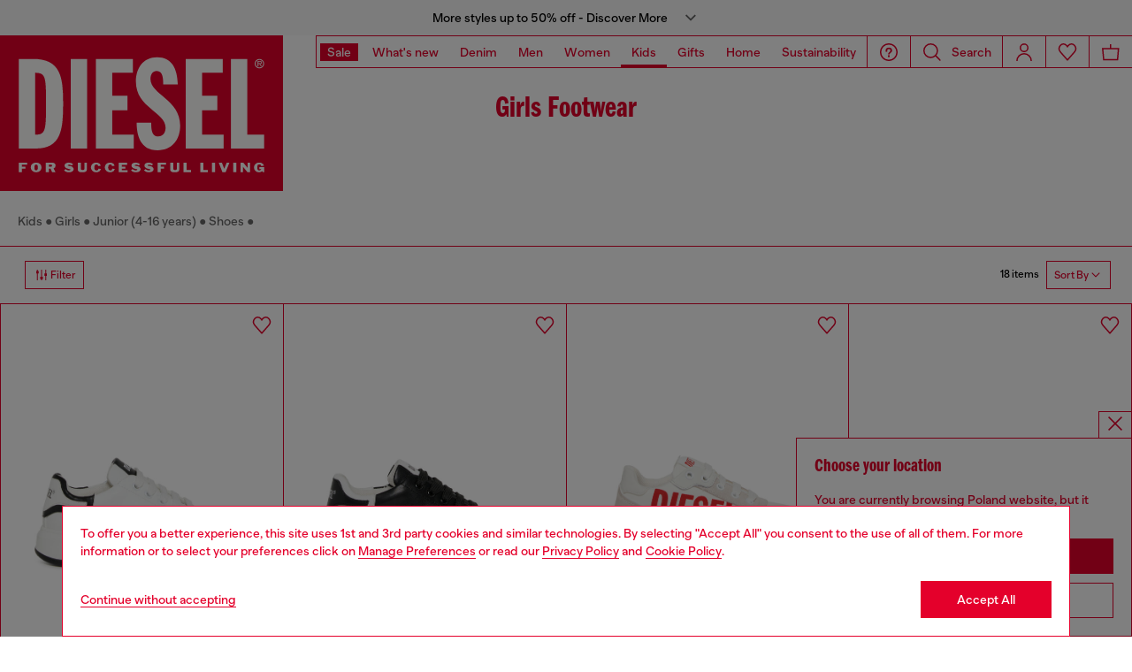

--- FILE ---
content_type: text/html;charset=UTF-8
request_url: https://pl.diesel.com/on/demandware.store/Sites-DieselEUE-Site/en_PL/Geolocation-Popup
body_size: 106
content:
<div class="georedirect_popup">
    <button data-georedirect-country="en_PL" class="icon-close-black icon-close-black-filter modal-close button-close">
        


    
    
        
        <svg id="icon-close-b165864d6837718351db754fd7"
             class="icon-close null null"
             
            
                aria-hidden="true"
            
        >
            <use xlink:href="/on/demandware.static/Sites-DieselEUE-Site/-/default/dw79f7895c/imgs/sprite.svg#close"/>
        </svg>
    



    </button>
    <div class="georedirect__content">
        <h2 class="georedirect__title">Choose your location</h2>
        <p class="georedirect__text">You are currently browsing Poland website, but it seems you may be based in United States</p>
        
            <button class="button btn-block primary-btn" data-georedirect-country="en_PL">Stay in Poland</button>
            
                <a data-georedirect-country="en_US" class="button btn-block secondary" href="https://diesel.com/en-us/">Go to United States</a>
            
        
    </div>
</div>

--- FILE ---
content_type: text/css
request_url: https://pl.diesel.com/on/demandware.static/Sites-DieselEUE-Site/-/en_PL/v1768636700223/css/search.css
body_size: 4590
content:
[data-whatintent=mouse] *:focus{outline:none}.main-header{position:relative}.main-header .header_navigation{position:absolute}.main-header.sticky-header{transition:background-color ease-in-out .2s,height .5s linear .3s;background-color:#fff;transform:translateY(-100%);position:fixed;top:0;z-index:200;left:0;right:0;height:6.5rem}.main-header.sticky-header .header__logo{position:relative;max-width:25rem}.main-header.sticky-header.transparent{background-color:rgba(0,0,0,0)}.main-header.sticky-header .side-panel--header-panel{top:100%}.main-header.sticky-header .side-panel--header-panel .header-panel{margin-top:0;height:100%}.main-header.animate{transition:transform ease-in .4s}.scroll-up .sticky-header{transition:transform ease-in .4s,background-color ease-in .2s,height .5s ease}.scroll-up .sticky-header.is-open,.scroll-up .sticky-header.is-open-mobile{height:100%}.scroll-up .sticky-header.is-open.add-to-cart-popup,.scroll-up .sticky-header.is-open-mobile.add-to-cart-popup{height:auto}.scroll-up .main-header.sticky-header{transform:translateY(0)}.scroll-up .main-header.sticky-header .side-panel--header-panel{top:0}.scroll-up .main-header.sticky-header .side-panel--header-panel .header-panel{height:calc(100% - 4rem)}@media(min-width: 992px){.scroll-up .main-header.sticky-header .side-panel--header-panel .header-panel{margin-top:4rem}}.filter-bar{width:100%;display:none;align-items:center;gap:.8rem;margin-left:.8rem}.filter-bar .filter-container{overflow:hidden;position:relative;display:flex}.filter-bar .filter-track{display:flex;scroll-behavior:smooth;transition:transform .3s ease}.filter-bar .filter-navigation{cursor:pointer;display:none}.filter-bar .filter-navigation.visible{display:flex;align-items:center;justify-content:center}.filter-bar svg[class^=icon]{fill:var(--main-color);width:1.8rem;height:1.8rem}.filter-bar .filter-list__item.button.tag{padding:0 .8rem;font-size:1.2rem;margin:0 .4rem;background-color:var(--main-color);color:var(--white)}.filter-bar .filter-list__item.button.tag:first-child{margin-left:0}.filter-bar .filter-list__item.button.tag:last-child{margin-right:0}.filter-bar .filter-list__item .button__icon{margin-right:.4rem}.filter-bar .filter-list__item .button__icon svg[class^=icon]{fill:var(--white);width:1.2rem;height:1.2rem}.filter-bar .clear-filter{margin-left:.8rem;font-size:1.2rem}.dropdown_refinments_form{display:flex;z-index:100001}.dropdown_refinments_form .dropdown-filter{position:relative}.dropdown_refinments_form .dropdown-filter .dropdown-toggle{height:3.2rem;padding:.9rem .8rem;display:flex;gap:.2rem;flex-direction:row;font-size:1.2rem}.dropdown_refinments_form .dropdown-filter .dropdown-toggle svg{height:1.6rem;width:1.6rem}.dropdown_refinments_form .dropdown-filter.dropdown-open .dropdown-menu{display:block;max-height:26.6rem;width:17.9rem}.dropdown_refinments_form .dropdown-filter.dropdown-open .dropdown-menu ul{display:flex;height:100%;overflow-y:auto;overflow-x:hidden}.dropdown_refinments_form .dropdown-filter.dropdown-open .dropdown-menu ul::-webkit-scrollbar{width:.2rem}.dropdown_refinments_form .dropdown-filter.dropdown-open .dropdown-menu ul::-webkit-scrollbar-track{background:var(--white)}.dropdown_refinments_form .dropdown-filter.dropdown-open .dropdown-menu ul::-webkit-scrollbar-thumb{width:.2rem;background:var(--main-color)}.dropdown_refinments_form .dropdown-filter.dropdown-open .dropdown-toggle svg{transform:rotate(180deg)}.dropdown_refinments_form .dropdown-filter .dropdown-menu{display:none;position:absolute;background-color:var(--white);border:1px solid var(--main-color);padding:1.6rem;padding-right:.6rem;margin:0;margin-top:1rem;top:3rem}.dropdown_refinments_form .dropdown-filter .dropdown-menu.sort-dropdown{right:0}.dropdown_refinments_form .dropdown-filter .dropdown-menu ul{flex-direction:column;gap:2.4rem;list-style-type:none;padding:0;padding-right:1rem;margin:0}.dropdown_refinments_form .dropdown-filter .dropdown-menu li{margin:0;padding:0;list-style-type:none}.dropdown_refinments_form .dropdown-filter .dropdown-menu li .checkbox__container{justify-content:flex-start;margin:0}.dropdown_refinments_form .dropdown-filter .dropdown-menu li .checkbox__container .form-element__checkbox{border:1px solid var(--black)}.dropdown_refinments_form .dropdown-filter .dropdown-menu li .checkbox__container .form-element__checkbox:checked{border:1px solid var(--main-color)}.dropdown_refinments_form .dropdown-filter .dropdown-menu li .checkbox__container .form-element__checkbox:checked~label{color:var(--main-color)}.dropdown_refinments_form .dropdown-filter .dropdown-menu li .checkbox__container .form-element__checkbox~label{color:var(--black)}.dropdown_refinments_form .dropdown-filter .dropdown-menu li .checkbox__container .form-element__checkbox:hover{border:1px solid var(--main-color);cursor:pointer}.dropdown_refinments_form .dropdown-filter .dropdown-menu li .checkbox__container .form-element__checkbox:hover~label{color:var(--main-color);cursor:pointer}.dropdown_refinments_form .dropdown-filter .dropdown-menu li .radio__container{margin:0;justify-content:flex-start}.dropdown_refinments_form .dropdown-filter .dropdown-menu li .radio__container label{color:var(--black)}.dropdown_refinments_form .dropdown-filter .dropdown-menu li .radio__container .form-element__radio{border:1px solid var(--black)}.dropdown_refinments_form .dropdown-filter .dropdown-menu li .radio__container .form-element__radio::after{background:var(--black)}.outside-toggler{width:100vw;height:100vh;position:fixed;top:0;left:0;z-index:100001}.module-static-plp--editorial .carousel-container{position:relative}.module-static-plp--editorial .carousel-container.hidden{opacity:0;visibility:hidden;position:absolute}.module-static-plp--editorial .carousel-container .editorial-container .pd-c-container{border:0;overflow-x:clip;overflow-y:visible}.module-static-plp--editorial .carousel-container .editorial-container .swiper-slide{border:0;margin-top:0}.module-static-plp--editorial .carousel-container .editorial-container .swiper-slide img{border:1px solid var(--main-color);object-fit:cover;float:left;width:100%;box-sizing:border-box}.module-static-plp--editorial .carousel-container .editorial-container .swiper-slide img::before{content:"";display:block;padding-top:100%}.module-static-plp--editorial .carousel-container .editorial-container .swiper-slide:first-child{margin-left:0}.module-static-plp--editorial .carousel-container .editorial-container .swiper-slide a{text-decoration:none}.module-static-plp--editorial .carousel-container .editorial-container .swiper-slide h1{padding:.4rem 1rem 0 1rem;font-size:2rem;font-family:franklin-gothic-compressed,sans-serif;height:auto;border-bottom:0}.module-static-plp--editorial .swiper-button-prev{display:none}.module-static-plp--editorial .swiper-button-next{display:none}.module-static-plp--editorial .scrollbar-filters{background:var(--light-grey);border-radius:2px;margin:.6rem 0;width:100%}.module-static-plp--editorial .scrollbar-filters .swiper-scrollbar-drag{background:var(--main-color);height:.2rem}.search-refinement__title{font-family:BananaGrotesk,sans-serif;font-weight:500;font-style:normal;font-size:1.8rem;margin:0;color:var(--main-color)}.search-refinement__title .search-refinement__title-content{display:flex;gap:.8rem;align-items:center}.search-refinement__title .search-refinement__title-content .icon__badge{width:1.2rem;height:1.2rem;font-size:1rem}.search-refinement__group:first-child .search-refinement__title{border-top:0px}.search-refinement__group .search-refinement__title{font-family:BananaGrotesk,sans-serif;font-weight:500;font-style:normal;font-size:1.4rem;margin:0;color:var(--main-color);padding-top:2rem;border-top:1px solid var(--light-grey);margin:0rem 2rem 2rem 2rem}.search-refinement__group .search-refinement__title .counter-containter{display:flex;flex-direction:row;gap:.8rem;align-items:center}.applied-filters-indicator{background-color:var(--main-color);border-radius:100%;padding:.1rem .5rem;display:flex;align-items:center;justify-content:center;color:var(--white)}.search-refinement__values{padding:0rem 2rem}.search-refinement__item{display:flex}.search-refinement__item .form-element__checkbox.search-refinement__checkbox,.search-refinement__item .form-element__checkbox.search-refinement__radio,.search-refinement__item .form-element__radio.search-refinement__checkbox,.search-refinement__item .form-element__radio.search-refinement__radio{border-color:var(--black)}.search-refinement__item .form-element__checkbox.search-refinement__checkbox:checked,.search-refinement__item .form-element__checkbox.search-refinement__radio:checked,.search-refinement__item .form-element__radio.search-refinement__checkbox:checked,.search-refinement__item .form-element__radio.search-refinement__radio:checked{border-color:var(--main-color)}.search-refinement__item .form-element__checkbox.search-refinement__checkbox:checked~.form-element__label_checkbox,.search-refinement__item .form-element__checkbox.search-refinement__checkbox:checked~.form-element__label_radio,.search-refinement__item .form-element__checkbox.search-refinement__radio:checked~.form-element__label_checkbox,.search-refinement__item .form-element__checkbox.search-refinement__radio:checked~.form-element__label_radio,.search-refinement__item .form-element__radio.search-refinement__checkbox:checked~.form-element__label_checkbox,.search-refinement__item .form-element__radio.search-refinement__checkbox:checked~.form-element__label_radio,.search-refinement__item .form-element__radio.search-refinement__radio:checked~.form-element__label_checkbox,.search-refinement__item .form-element__radio.search-refinement__radio:checked~.form-element__label_radio{color:var(--main-color)}.search-refinement__item .form-element__checkbox.search-refinement__checkbox:hover,.search-refinement__item .form-element__checkbox.search-refinement__radio:hover,.search-refinement__item .form-element__radio.search-refinement__checkbox:hover,.search-refinement__item .form-element__radio.search-refinement__radio:hover{border-color:var(--main-color)}.search-refinement__item .form-element__checkbox.search-refinement__checkbox:hover~.form-element__label_checkbox,.search-refinement__item .form-element__checkbox.search-refinement__checkbox:hover~.form-element__label_radio,.search-refinement__item .form-element__checkbox.search-refinement__radio:hover~.form-element__label_checkbox,.search-refinement__item .form-element__checkbox.search-refinement__radio:hover~.form-element__label_radio,.search-refinement__item .form-element__radio.search-refinement__checkbox:hover~.form-element__label_checkbox,.search-refinement__item .form-element__radio.search-refinement__checkbox:hover~.form-element__label_radio,.search-refinement__item .form-element__radio.search-refinement__radio:hover~.form-element__label_checkbox,.search-refinement__item .form-element__radio.search-refinement__radio:hover~.form-element__label_radio{color:var(--main-color)}.search-refinement__item.form-element{display:flex;margin-bottom:2rem}.search-refinement__item.form-element:not(.search-refinement__item--last){margin-bottom:3.2rem}.search-refinement__item.form-element .swatch-filters{width:1.6rem;height:1.6rem;border-radius:50%;margin:0 .2rem;margin-right:.4rem;box-shadow:.1px .1px 1px 1px #999}.search-refinement__item.checkbox__container .form-element__label_checkbox,.search-refinement__item.checkbox__container .form-element__label_radio,.search-refinement__item.radio__container .form-element__label_checkbox,.search-refinement__item.radio__container .form-element__label_radio{padding-left:0;color:var(--black)}.search-refinement__item.checkbox__container .form-element__label_radio,.search-refinement__item.radio__container .form-element__label_radio{padding-left:.6rem}.search-refinement__item.filter-disabled{cursor:not-allowed}.search-refinement__item.filter-disabled label,.search-refinement__item.filter-disabled input{opacity:.5;pointer-events:none;cursor:not-allowed}.side-panel .action-bar.action-bar__filters .icon__badge{width:1.6rem;height:1.6rem}.side-panel .action-bar.action-bar__filters .icon__badge.icon__badge__close{width:3rem;height:3rem}.switch-container{display:flex;flex-wrap:wrap;justify-content:space-between;align-items:center;padding-top:2rem;margin:0rem 2rem 2rem 2rem;border-top:.1rem solid var(--light-grey)}.switch-container.filter-disabled{cursor:not-allowed}.switch-container.filter-disabled span,.switch-container.filter-disabled label,.switch-container.filter-disabled input{opacity:.5;pointer-events:none;cursor:not-allowed}.switch-container .switch-label{font-size:1.4rem;text-transform:uppercase;font-weight:700;color:var(--black)}.switch-container .form-element__label_checkbox.switch{position:relative;display:inline-block;width:3.2rem;height:1.6rem}.switch-container .form-element__label_checkbox.switch .slider{position:absolute;cursor:pointer;top:0;left:0;right:0;bottom:0;background-color:var(--white);border-radius:1rem;transition:.4s;border:.1rem solid var(--black)}.switch-container .form-element__label_checkbox.switch .slider::before{position:absolute;content:"";height:1.2rem;width:1.2rem;left:.4rem;bottom:calc(50% - .6rem);background-color:#000;border-radius:50%;transition:.4s}.switch-container .form-element__label_checkbox.switch input.search-refinement__checkbox{opacity:0;width:0;height:0}.switch-container .form-element__label_checkbox.switch input.search-refinement__checkbox:checked+.slider{background-color:var(--main-color);border:.1rem solid var(--main-color)}.switch-container .form-element__label_checkbox.switch input.search-refinement__checkbox:checked+.slider::before{transform:translateX(1.2rem);background-color:var(--white)}#maincontent{--old-main-color: var(--main-color);--old-white: var(--white)}.search-banner .breadcrumbs{padding-top:36px}.search-banner .breadcrumbs.spaced-breadcrumb{padding-top:var(--header-height);margin-top:2rem}.search-banner.no-min-height{min-height:0}.search-banner.invert{--main-color: var(--old-white);--white: var(--old-main-color);--border-color: var(--old-white);--text-color: var(--old-white);background-color:var(--old-main-color)}.search-banner__container{width:100%;margin:0 auto}.search-banner__container .search-banner__title{font-size:3.4rem;text-align:left;margin:0 2rem;border:1px solid var(--main-color);width:-webkit-fit-content;width:-moz-fit-content;width:fit-content;padding:0 .8rem}.search-banner__container .search-banner__title~.search-banner__description{margin-top:0;padding:0 .8rem}.search-banner__container .search-banner__description{text-align:left;margin:0 2rem 2rem 2rem;border:1px solid var(--main-color)}.search-banner__container .search-banner__description-spaced{margin-bottom:2rem}.hide-box .search-banner__container-spaced{margin-bottom:2rem}.hide-box .search-banner__container .search-banner__title{font-size:3.4rem;text-align:left;margin:0 2rem 2rem 2rem;border:0}.hide-box .search-banner__container .search-banner__title~.search-banner__description{margin-top:0}.hide-box .search-banner__container .search-banner__description{text-align:left;margin:0 2rem;border:0}.search-banner-filters{padding:2rem}.search-banner-filters__label-box{display:inline-block;margin-bottom:-0.1rem;padding:0 .8rem;border:1px solid var(--main-color)}.search-banner-filters__title{font-size:3.6rem;padding:.2rem 0;margin:0}.search-banner-filters__title .icon-search{width:2rem;height:2rem;margin-left:.5rem}.search-banner-filters__content-box{padding:1.2rem;border:1px solid var(--main-color);color:var(--main-color);line-height:2rem;letter-spacing:.2}.search-banner-filters__content-box .search__container{margin-bottom:0}.search-banner-filters__content-box .search-category__list{margin:1.2rem 0 0;row-gap:.8rem}.search-banner-filters__content-box .search-category__list .search-category__item{margin-bottom:0}.search-banner-filters__content-box .search-category__list .form-element{margin-bottom:0}.search-banner-filters__content-box .latest-search,.search-banner-filters__content-box .popular-search-terms,.search-banner-filters__content-box .search-terms{display:none}.search-banner__content .visualfilters-title .headeing-title-plp{display:flex;justify-content:center;margin-bottom:5rem;margin-top:0;font-size:34px;font-weight:normal;font-stretch:normal;font-style:normal;line-height:.94}@media(max-width: 991px){.search-banner__content .visualfilters-title .headeing-title-plp{margin-bottom:2rem;padding-left:2rem;justify-content:flex-start;font-size:30px;line-height:.93}}.search-banner__content.no-padding-top{padding-top:0}.search-banner .breadcrumbs{padding-top:36px}@media(max-width: 991px){.search-banner .breadcrumbs{font-size:12px;font-weight:500;font-stretch:normal;font-style:normal;line-height:1.17;letter-spacing:.17px;padding-top:2rem}}.border-red-plp .pagination__holder:before{content:"";width:2px;height:calc(100% + 4rem);position:absolute;left:-1px;top:-2rem;background:#fff}.pagination__holder{position:relative;text-align:center;margin:2rem 0}.pagination__counter{color:var(--main-color);margin-bottom:2rem;font-size:1.2rem}.product-grid .pagination__holder{grid-column:span 2}@media(min-width: 992px){.main-header.sticky-header{height:8rem}.main-header.sticky-header .header__logo{max-width:14.5rem}.main-header.sticky-header.is-open{transform:translateY(0)}.scroll-up .sticky-header.is-open{height:auto}.scroll-up .sticky-header.is-open-mobile{height:100%}.main-header.is-open{position:fixed;z-index:200;left:0;right:0;top:var(--nav-position)}:root{--header-height: 0;--logo-header: calc(25vw / 1.8)}.search-banner{width:100%;height:auto;min-height:calc(var(--logo-header) + 6rem);display:flex;flex-direction:column}.search-banner .breadcrumb-wrapper{flex:0 0 100%;max-width:100%;margin-top:auto}.search-banner .breadcrumbs{padding:2rem}.search-banner .breadcrumbs.spaced-breadcrumb{margin-top:0}.search-banner .breadcrumbs.no-min-height{min-height:12rem}.search-banner__content{min-height:calc(var(--logo-header) - 6rem);padding:0;width:100%}.search-banner__content .module-static-plp{margin:6rem auto 0}.search-banner__content.search-no-hidden-banner{margin:6rem auto 0}.search-banner__content.search-no-hidden-banner .module-static-plp{margin:0 auto}.search-banner__content .search-banner__title{text-align:left;margin:0 auto;margin-left:0;padding:.4rem;width:-webkit-fit-content;width:-moz-fit-content;width:fit-content}.search-banner__content .search-banner__description{width:100%;text-align:left;margin:0 auto;padding:1.2rem}.search-banner__content .search-banner-filters{max-width:62rem;margin:0 auto;padding:0}.search-banner__container{width:43%}.search-banner__container-spaced{margin-bottom:8rem}.hide-box .search-banner__content .search-banner__title{text-align:center;margin:0 auto;border:0}.hide-box .search-banner__content .search-banner__description{width:100%;text-align:center;margin:0 auto;border:0}.filters-active{width:40%}.search-filters{border-width:1px 0;padding:1.6rem 2.4rem}.scroll-up .search-filters.fixed{width:100%;position:fixed}.scroll-up .search-filters.fixed~.product-grid{padding-top:74px}.scroll-up .search-filters.stuck{margin-top:-1px;transform:translateY(var(--mainHeaderHeight))}.search-filters__filters .filters-on-navbar{display:flex}.action-bar__filters .title{font-size:1.8rem}.notify-me-message.container-success-message.success-message{top:6.5rem}}@media(min-width: 1024px){.filter-bar{display:flex;min-width:31rem;max-width:63.5rem}.module-static-plp--editorial .swiper-button-prev{position:absolute;display:block;left:-3rem;top:calc(50% - 1.2rem);right:unset}.module-static-plp--editorial .swiper-button-prev svg{width:2.4rem;height:2.4rem}.module-static-plp--editorial .swiper-button-prev.hidden{display:none}.module-static-plp--editorial .swiper-button-next{position:absolute;display:block;right:-3rem;top:calc(50% - 1.2rem);left:unset}.module-static-plp--editorial .swiper-button-next svg{width:2.4rem;height:2.4rem}.module-static-plp--editorial .swiper-button-next.hidden{display:none}.module-static-plp--editorial .scrollbar-filters{display:none}.pagination__holder{margin:6rem 0}.border-red-plp .pagination__holder:before{height:calc(100% + 12rem);top:-6rem}.product-grid .pagination__holder{grid-column:span 4}}@media(min-width: 1440px){.filter-bar{display:flex;max-width:96.5rem}}.loyalty-plp__hod-plp-card{position:relative}@media(min-width: 992px){.loyalty-plp__hod-plp-card{width:100%}}.loyalty-plp__hod-plp-card__wrapper{display:flex;flex-direction:column;padding:4rem 2rem;margin:0 auto;position:relative}@media(min-width: 992px){.loyalty-plp__hod-plp-card__wrapper{max-width:61%}}.loyalty-plp__hod-plp-card a{text-decoration:none}.loyalty-plp__hod-plp-card__heading img{display:block;width:24rem}.loyalty-plp__hod-plp-card__content-text{padding:2rem;border:1px solid var(--main-color);border-bottom:none}.loyalty-plp__hod-plp-card__content-text p{font-size:1.8rem;margin:0}.loyalty-plp__hod-plp-card__text-offer{color:var(--main-color);font-size:1.4rem;text-align:left;margin-top:1.2rem}.loyalty-plp__hod-plp-card__text-offer svg{display:inline-block;vertical-align:middle;width:2.4rem;height:2.4rem;margin-right:.2rem}.loyalty-plp__hod-plp-card__text-offer span{display:inline-block;vertical-align:middle}.loyalty-plp__hod-plp-card__content-img{width:100%;border:1px solid var(--main-color);border-top:none;height:0;padding-bottom:73%;position:relative}@media(min-width: 992px){.loyalty-plp__hod-plp-card__content-img{padding-bottom:55%}}.loyalty-plp__hod-plp-card__content-img img{display:block;width:100%;height:100%;object-fit:cover;position:absolute;top:0;left:0;z-index:1}.loyalty-plp__hod-plp-card__content-buttons{position:absolute;left:2rem;bottom:0;width:calc(100% - 4rem);z-index:2}.loyalty-plp__hod-plp-card__content-buttons .hod-button{margin-bottom:2rem;width:100%}.loyalty-plp__hod-plp-strip{background:var(--main-color);position:relative;width:100%}.loyalty-plp__hod-plp-strip__wrapper{padding:3.2rem 7rem}.loyalty-plp__hod-plp-strip p{display:block;color:var(--white);text-align:center;margin:0}.loyalty-plp__hod-plp-strip p a{color:inherit;text-decoration:underline}.giftcard__custom-input{-moz-appearance:textfield}.giftcard__custom-input::-webkit-outer-spin-button,.giftcard__custom-input::-webkit-inner-spin-button{-webkit-appearance:none}.giftcard__custom-value--3 .giftcard__custom-input.giftcard__custom-input--filled{padding-left:3rem}.giftcard__custom-value--2 .giftcard__custom-input.giftcard__custom-input--filled{padding-left:2rem}.giftcard__custom-value--1 .giftcard__custom-input.giftcard__custom-input--filled{padding-left:1.5rem}.giftcard__message .side-panel__inner .action-bar{border:0;display:block;position:absolute}.giftcard__message .side-panel__inner .action-bar .action-bar__button{position:absolute;right:0;height:4rem;border-left:1px solid var(--main-color);border-bottom:1px solid var(--main-color)}.giftcard__message .side-panel__inner .giftcard-message__content{height:100%}.giftcard__message .side-panel__inner .giftcard-message__content .product-line-item-details .item-image{width:10.2rem;height:15.3rem;border:1px solid var(--main-color);margin-right:0}.giftcard__message .side-panel__inner .giftcard-message__content .product-line-item-details .item-image .product-image{width:100%;height:100%;object-fit:cover}.giftcard__message .side-panel__inner .giftcard-message__content .product-line-item-details .item-attributes{color:var(--main-color);padding-left:1.2rem}.giftcard__message .side-panel__inner .giftcard-message__content .product-line-item-details .item-attributes .line-item-name{margin-bottom:1.4rem;color:var(--black)}.giftcard__message .side-panel__inner .giftcard-message__content .product-line-item-details .item-attributes .line-item-name .gift-card-item-link{-webkit-text-decoration-line:none;text-decoration-line:none}.giftcard__message .side-panel__inner .giftcard-message__content .product-line-item-details .item-attributes .line-item-attributes{margin-bottom:.6rem}.giftcard__message .side-panel__inner .giftcard-message__content .product-line-item-details .item-attributes .line-item-attributes .line-item-attributes-label,.giftcard__message .side-panel__inner .giftcard-message__content .product-line-item-details .item-attributes .line-item-attributes .line-item-attributes-value{color:var(--black);font-size:1.2rem}.giftcard__message .side-panel__inner .giftcard-message__content .giftcard-message__form,.giftcard__message .side-panel__inner .giftcard-message__content .product-line-item{padding:2rem;margin-top:0}.giftcard__message .side-panel__inner .giftcard-message__content .giftcard-message__form{padding-top:0}.giftcard__message .side-panel__inner .giftcard-message__content .giftcard-message__form .form-element{margin-bottom:3.2rem}.giftcard__message .side-panel__inner .giftcard-message__content .giftcard-message__form .form-element:last-of-type{margin-bottom:2.4rem}.giftcard__message .side-panel__inner .giftcard-message__content .giftcard-message__form .form-element .form-element__input{border-bottom:1px solid var(--black);color:var(--black)}.giftcard__message .side-panel__inner .giftcard-message__content .giftcard-message__form .form-element .form-element__label{color:var(--black)}.giftcard__message .side-panel__inner .giftcard-message__content .giftcard-message__form-description,.giftcard__message .side-panel__inner .giftcard-message__content .giftcard-message_title{font-size:1.8rem}.giftcard__message .side-panel__inner .giftcard-message__content .giftcard-message__form-description{margin-bottom:2.8rem;margin-top:0;color:var(--black);font-size:1.4rem}.giftcard__message .side-panel__inner .giftcard-message__content .giftcard-message_title{font-family:BananaGrotesk,sans-serif;font-weight:500;font-style:normal}.checkout-container-box .checkout-section fieldset.giftcard__fieldset{margin-top:2rem;padding:3rem 2rem;border:1px solid var(--light-grey)}.checkout-container-box .checkout-section fieldset.giftcard__fieldset .info-popup-container .checkout-info-popup{top:.7rem;right:2rem}.checkout-container-box .checkout-section fieldset.giftcard__fieldset .info-popup-container .checkout-info-popup .content{font-size:12px;font-weight:500;font-stretch:normal;font-style:normal;line-height:1.5;letter-spacing:.2px}.checkout-container-box .checkout-section fieldset.giftcard__fieldset .info-popup-container .checkout-info-popup .content p{line-height:1.5;margin-top:0;font-weight:500}.checkout-container-box .checkout-section fieldset.giftcard__fieldset .form-element{margin-bottom:1rem}.giftcard__balance p{background-color:var(--green-validation);color:var(--white);padding:0 .5rem;font-size:1.4rem}.giftcard-form-container .remove-giftcard{font-size:1.4rem}.giftcard__errors p{background-color:var(--main-color);color:var(--white);padding:0 .5rem;font-size:1.4rem}.giftcard__error .side-panel__inner{padding:2rem}.giftcard__balance{margin-bottom:2rem}.giftcard-modal .side-panel__inner{overflow-y:auto}.giftcard-modal .giftcard-modal__container{padding:2rem}.giftcard-modal .giftcard-modal__title{color:var(--main-color)}.variation-attribute.giftcardAmount .form-element__label,.variation-attribute.giftcardAmount .form-element__input{color:var(--black)}.variation-attribute.giftcardAmount .form-element__input{border-bottom:.1rem solid var(--black)}.product-detail .attribute-values.giftcardType .attribute-value.js_attribute-giftcardType span{color:var(--main-color)}.product-tile--add-to-bag .attribute-values.giftcardType .attribute-value.js_attribute-giftcardType,.product-content__body .attribute-values.giftcardType .attribute-value.js_attribute-giftcardType{border:0rem;color:var(--black);padding-left:0;padding-right:1.96rem}.product-tile--add-to-bag .attribute-values.giftcardType .attribute-value.js_attribute-giftcardType span,.product-content__body .attribute-values.giftcardType .attribute-value.js_attribute-giftcardType span{text-transform:lowercase;position:relative;padding-left:2.5rem}.product-tile--add-to-bag .attribute-values.giftcardType .attribute-value.js_attribute-giftcardType span::before,.product-content__body .attribute-values.giftcardType .attribute-value.js_attribute-giftcardType span::before{content:"";position:absolute;top:50%;left:0;transform:translateY(-50%);background-color:var(--white);border:.1rem solid var(--main-color);border-radius:50%;width:1.6rem;height:1.6rem}.product-tile--add-to-bag .attribute-values.giftcardType .attribute-value.js_attribute-giftcardType span::first-letter,.product-content__body .attribute-values.giftcardType .attribute-value.js_attribute-giftcardType span::first-letter{text-transform:capitalize}.product-tile--add-to-bag .attribute-values.giftcardType .attribute-value.js_attribute-giftcardType.selected,.product-content__body .attribute-values.giftcardType .attribute-value.js_attribute-giftcardType.selected{background-color:rgba(0,0,0,0);border:0rem;color:var(--black);box-shadow:unset}.product-tile--add-to-bag .attribute-values.giftcardType .attribute-value.js_attribute-giftcardType.selected span::after,.product-content__body .attribute-values.giftcardType .attribute-value.js_attribute-giftcardType.selected span::after{content:"";width:1rem;height:1rem;position:absolute;top:50%;left:.3rem;transform:translateY(-50%);background-color:var(--main-color);border-radius:50%}

/*# sourceMappingURL=search.css.map*/

--- FILE ---
content_type: text/javascript; charset=utf-8
request_url: https://p.cquotient.com/pebble?tla=bblg-DieselEUE&activityType=viewCategory&callback=CQuotient._act_callback0&cookieId=bc208tI6zUafN565m76ljKsujf&userId=&emailId=&products=id%3A%3ABC1075KF004K10A2%7C%7Csku%3A%3A%3B%3Bid%3A%3ABC1075KF004K900E%7C%7Csku%3A%3A%3B%3Bid%3A%3ABC1053KF002K10B%7C%7Csku%3A%3A%3B%3Bid%3A%3ABC1056KF005K101U%7C%7Csku%3A%3A%3B%3Bid%3A%3ABC1055KF021K10J%7C%7Csku%3A%3A%3B%3Bid%3A%3ABC0586P6691T8013%7C%7Csku%3A%3A%3B%3Bid%3A%3ABC0586P6691T1003%7C%7Csku%3A%3A%3B%3Bid%3A%3ABC0521P8057T4047%7C%7Csku%3A%3A%3B%3Bid%3A%3ABC0521P8057T8013%7C%7Csku%3A%3A%3B%3Bid%3A%3ABC0562P6325H1527%7C%7Csku%3A%3A%3B%3Bid%3A%3ABC1047P1040T8013%7C%7Csku%3A%3A%3B%3Bid%3A%3ABC1046PR013T8013%7C%7Csku%3A%3A%3B%3Bid%3A%3ABC1045PR013T8013%7C%7Csku%3A%3A%3B%3Bid%3A%3ABC1051P8135HA654%7C%7Csku%3A%3A%3B%3Bid%3A%3ABC1037P0485T6067%7C%7Csku%3A%3A%3B%3Bid%3A%3ABC1039P5576HA668%7C%7Csku%3A%3A%3B%3Bid%3A%3ABC1049P0334H2192%7C%7Csku%3A%3A%3B%3Bid%3A%3ABC1051P8135T7519%7C%7Csku%3A%3A&categoryId=diesel-kids-girls-junior-footwear-footwear&refinements=%5B%7B%22name%22%3A%22displayOnlyOnSale%22%2C%22value%22%3A%22false%22%7D%2C%7B%22name%22%3A%22Category%22%2C%22value%22%3A%22diesel-kids-girls-junior-footwear-footwear%22%7D%5D&personalized=false&sortingRule=KID_Search%20rank%20%2B%20category%20position%20%2B%20collection%20class%20light%20%2B%20creation%20date%20%2B%20dynamic%20rule&realm=BBLG&siteId=DieselEUE&instanceType=prd&queryLocale=en_PL&locale=en_PL&referrer=&currentLocation=https%3A%2F%2Fpl.diesel.com%2Fen%2Fsearch-show%3Fcgid%3Ddiesel-kids-girls-junior-footwear-footwear&ls=true&_=1768718950951&v=v3.1.3&fbPixelId=__UNKNOWN__
body_size: 268
content:
/**/ typeof CQuotient._act_callback0 === 'function' && CQuotient._act_callback0([{"k":"__cq_uuid","v":"bc208tI6zUafN565m76ljKsujf","m":34128000},{"k":"__cq_seg","v":"0~0.00!1~0.00!2~0.00!3~0.00!4~0.00!5~0.00!6~0.00!7~0.00!8~0.00!9~0.00","m":2592000}]);